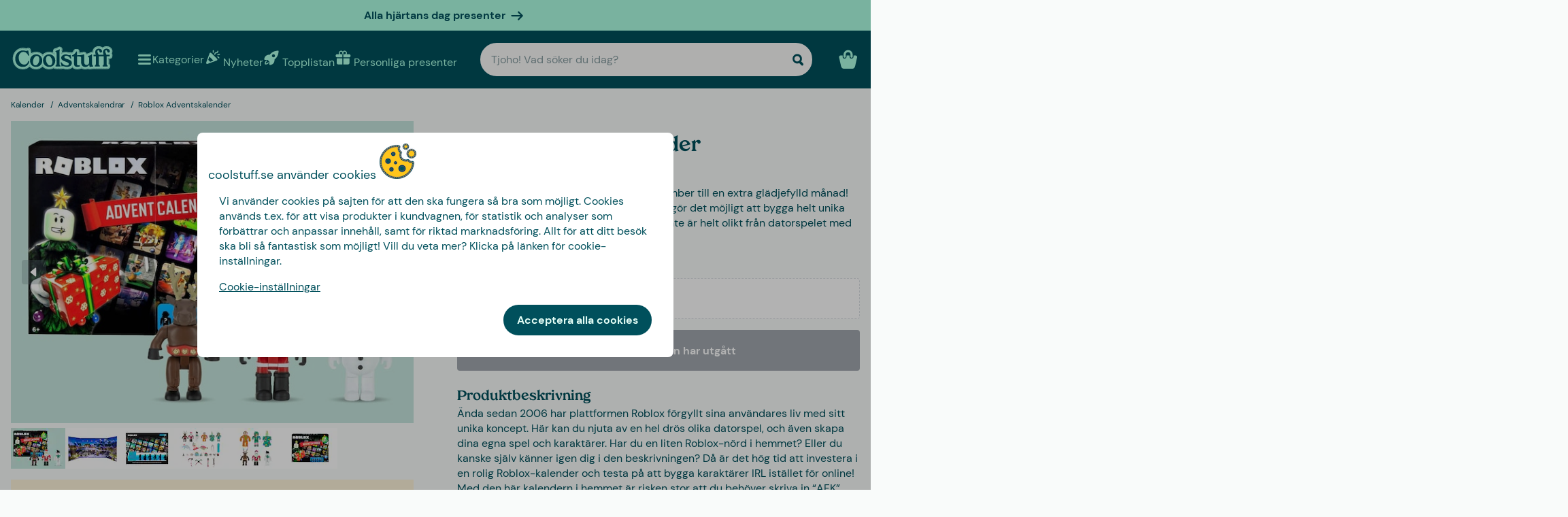

--- FILE ---
content_type: text/javascript
request_url: https://www.coolstuff.se/_app/immutable/entry/start.khStuTfp.js
body_size: -243
content:
import{l as o,h as r}from"../chunks/BNbLAFsQ.js";export{o as load_css,r as start};


--- FILE ---
content_type: text/javascript
request_url: https://www.coolstuff.se/_app/immutable/chunks/BJPfEdou.js
body_size: 1363
content:
import{b as j,h as g,a as C,aD as K,a9 as $,H as q,r as F,d as Z,e as A,L as z,u as D,M as H,U as V,N as G,t as W,v as X,k as J,aB as y,aq as Q,aS as k,m as ee,aT as re,aU as ne,I as m,az as U,aV as T,aW as se,aX as B,aE as te,O as x,aY as ae,aZ as ie,a8 as ue,a_ as fe,_ as le,a$ as oe,b0 as ce,b1 as de,b2 as _e,b3 as pe,a0 as Y,b4 as M,b5 as S,j as ve,aK as N,l as L}from"./DJ_9hBfm.js";function we(e,r,s=!1){g&&C();var n=e,t=null,a=null,l=V,d=s?K:0,p=!1;const P=(o,u=!0)=>{p=!0,_(u,o)};var f=null;function I(){f!==null&&(f.lastChild.remove(),n.before(f),f=null);var o=l?t:a,u=l?a:t;o&&W(o),u&&X(u,()=>{l?a=null:t=null})}const _=(o,u)=>{if(l===(l=o))return;let w=!1;if(g){const E=$(n)===q;!!l===E&&(n=F(),Z(n),A(!1),w=!0)}var b=G(),c=n;if(b&&(f=document.createDocumentFragment(),f.append(c=z())),l?t??=u&&D(()=>u(c)):a??=u&&D(()=>u(c)),b){var h=H,i=l?t:a,v=l?a:t;i&&h.skipped_effects.delete(i),v&&h.skipped_effects.add(v),h.add_callback(I)}else I();w&&A(!0)};j(()=>{p=!1,r(P),p||_(null,null)},d),g&&(n=J)}let O=!1,R=Symbol();function Ee(e,r,s){const n=s[r]??={store:null,source:ee(void 0),unsubscribe:y};if(n.store!==e&&!(R in s))if(n.unsubscribe(),n.store=e??null,e==null)n.source.v=void 0,n.unsubscribe=y;else{var t=!0;n.unsubscribe=re(e,a=>{t?n.source.v=a:U(n.source,a)}),t=!1}return e&&R in s?ne(e):m(n.source)}function Oe(e,r,s){let n=s[r];return n&&n.store!==e&&(n.unsubscribe(),n.unsubscribe=y),e}function ge(){const e={};function r(){Q(()=>{for(var s in e)e[s].unsubscribe();k(e,R,{enumerable:!1,value:!0})})}return[e,r]}function be(e){var r=O;try{return O=!1,[e(),O]}finally{O=r}}function ye(e,r=1){const s=e();return e(s+r),s}const he={get(e,r){if(!e.exclude.includes(r))return m(e.version),r in e.special?e.special[r]():e.props[r]},set(e,r,s){if(!(r in e.special)){var n=x;try{L(e.parent_effect),e.special[r]=me({get[r](){return e.props[r]}},r,B)}finally{L(n)}}return e.special[r](s),N(e.version),!0},getOwnPropertyDescriptor(e,r){if(!e.exclude.includes(r)&&r in e.props)return{enumerable:!0,configurable:!0,value:e.props[r]}},deleteProperty(e,r){return e.exclude.includes(r)||(e.exclude.push(r),N(e.version)),!0},has(e,r){return e.exclude.includes(r)?!1:r in e.props},ownKeys(e){return Reflect.ownKeys(e.props).filter(r=>!e.exclude.includes(r))}};function Te(e,r){return new Proxy({props:e,exclude:r,special:{},version:ve(0),parent_effect:x},he)}const Se={get(e,r){let s=e.props.length;for(;s--;){let n=e.props[s];if(S(n)&&(n=n()),typeof n=="object"&&n!==null&&r in n)return n[r]}},set(e,r,s){let n=e.props.length;for(;n--;){let t=e.props[n];S(t)&&(t=t());const a=T(t,r);if(a&&a.set)return a.set(s),!0}return!1},getOwnPropertyDescriptor(e,r){let s=e.props.length;for(;s--;){let n=e.props[s];if(S(n)&&(n=n()),typeof n=="object"&&n!==null&&r in n){const t=T(n,r);return t&&!t.configurable&&(t.configurable=!0),t}}},has(e,r){if(r===Y||r===M)return!1;for(let s of e.props)if(S(s)&&(s=s()),s!=null&&r in s)return!0;return!1},ownKeys(e){const r=[];for(let s of e.props)if(S(s)&&(s=s()),!!s){for(const n in s)r.includes(n)||r.push(n);for(const n of Object.getOwnPropertySymbols(s))r.includes(n)||r.push(n)}return r}};function Re(...e){return new Proxy({props:e},Se)}function me(e,r,s,n){var t=!oe||(s&ce)!==0,a=(s&fe)!==0,l=(s&_e)!==0,d=n,p=!0,P=()=>(p&&(p=!1,d=l?le(n):n),d),f;if(a){var I=Y in e||M in e;f=T(e,r)?.set??(I&&r in e?i=>e[r]=i:void 0)}var _,o=!1;a?[_,o]=be(()=>e[r]):_=e[r],_===void 0&&n!==void 0&&(_=P(),f&&(t&&se(),f(_)));var u;if(t?u=()=>{var i=e[r];return i===void 0?P():(p=!0,i)}:u=()=>{var i=e[r];return i!==void 0&&(d=void 0),i===void 0?d:i},t&&(s&B)===0)return u;if(f){var w=e.$$legacy;return(function(i,v){return arguments.length>0?((!t||!v||w||o)&&f(v?u():i),i):u()})}var b=!1,c=((s&de)!==0?ie:ue)(()=>(b=!1,u()));a&&m(c);var h=x;return(function(i,v){if(arguments.length>0){const E=v?m(c):t&&a?te(i):i;return U(c,E),b=!0,d!==void 0&&(d=E),i}return pe&&b||(h.f&ae)!==0?c.v:m(c)})}const Pe="5";typeof window<"u"&&((window.__svelte??={}).v??=new Set).add(Pe);export{Ee as a,Re as b,Oe as c,we as i,Te as l,me as p,ge as s,ye as u};


--- FILE ---
content_type: text/javascript
request_url: https://www.coolstuff.se/_app/immutable/entry/app.-iaphZIi.js
body_size: 2977
content:
const __vite__mapDeps=(i,m=__vite__mapDeps,d=(m.f||(m.f=["../nodes/0.BHRLUsAJ.js","../chunks/DGjB7c-Y.js","../chunks/9EkXxAg-.js","../chunks/D0iwhpLH.js","../assets/Skeleton.n1-hQn5H.css","../chunks/pj_dubDR.js","../chunks/D4bbPN2r.js","../chunks/DJ_9hBfm.js","../chunks/BJPfEdou.js","../chunks/B3paM48-.js","../chunks/t2urLgCi.js","../chunks/v142nzIf.js","../chunks/lYkn8FhD.js","../chunks/cpUsS3Vn.js","../chunks/0hMryEwQ.js","../chunks/DU_zTchj.js","../chunks/BAnhfuUt.js","../chunks/DLzJdeeK.js","../assets/Image.CyOWBv9Q.css","../chunks/BQcoReyF.js","../chunks/Cmf6Dv1Z.js","../chunks/GfUZzfIz.js","../assets/Button.BJEiBwdb.css","../chunks/DQlLwQHS.js","../chunks/BNbLAFsQ.js","../assets/LinkButton.D6YuBYO2.css","../chunks/kLTnSXfH.js","../assets/on-list-product-click.DQ42QrrR.css","../chunks/D8NytV46.js","../assets/ProductSlider.9Y2z1gSr.css","../chunks/DMl-uhTG.js","../assets/outside-click.CVG-7oKc.css","../chunks/BQ8nVEOE.js","../assets/gift-category-ids.DpbAbOUV.css","../chunks/CsFTU434.js","../chunks/DgzhH1Z8.js","../assets/NewsletterSignup.cH_jwx-e.css","../chunks/CtJbF4Xf.js","../chunks/BXsME3Aw.js","../chunks/_l-dIJZr.js","../assets/get-confetti-color-array.BEk2Ui7c.css","../chunks/o1QgyQHl.js","../assets/Recommendations.Ctsisubt.css","../chunks/BRSLQ_04.js","../chunks/CjV7wlu3.js","../chunks/BiJ9BaQb.js","../chunks/Cg4fyJdF.js","../chunks/DrviIDGJ.js","../chunks/BZs3m2eQ.js","../assets/0.DOZDUxsS.css","../nodes/1.vRxK9PFQ.js","../chunks/D22zKkMv.js","../assets/Spinner.CMVADeeh.css","../assets/1.BVFzRsKJ.css","../nodes/2.HKPYtQ2D.js","../chunks/DoP6CTvq.js","../chunks/WUeZ_wn0.js","../assets/SplitCampaignSection.BLVPNWL-.css","../chunks/CR142--R.js","../chunks/CUKCqcP1.js","../assets/ProductListingSection.B93QVvDj.css","../chunks/CfDS_Uhq.js","../assets/ArticleSummarySection.fZCG0jyx.css","../assets/2.D1dogyME.css","../nodes/3.SLA-6m0W.js","../chunks/Dzm6Fz_G.js","../chunks/Dr93C4wH.js","../assets/video.Y-OJfdMg.css","../chunks/DGshzIAD.js","../assets/FindifySortFilter.DMFs3GsT.css","../chunks/cdVaHcnm.js","../assets/paginate.CCKVMmjN.css","../chunks/BcLszCx0.js","../assets/ReadMore.ChWG0YOE.css","../chunks/CUdo3cS7.js","../assets/VideoSection.Clh6pwMV.css","../chunks/BkF0z8v6.js","../assets/LinkButtonList.B81zGCkh.css","../chunks/BXrcJ-wL.js","../chunks/B3WnRdz5.js","../assets/DestructiveActionFlyOut.DzECgJHN.css","../chunks/BiPliJo6.js","../chunks/CUSU3MUi.js","../assets/check-if-page-is-personalised.DTSsQixj.css","../assets/3.Ck9yELUe.css","../nodes/4.BdKexgqV.js","../assets/4.W2w0enRk.css","../nodes/5.aqMOF8TR.js","../chunks/DneGKxWD.js","../chunks/DYyTMrcd.js","../assets/CmsPageHero.B-drIY0m.css","../assets/CmsPage.CUD-PMMy.css","../nodes/6.Ccs3lgAZ.js","../nodes/7.BJMDUAl2.js","../assets/7.BDcM4Ndg.css","../nodes/8.DsmdnvD_.js","../chunks/CAQNbz-E.js","../assets/Editor.DnEAZ3ec.css","../assets/8.D9niFUw1.css","../nodes/9.C5JtE2m0.js","../assets/9.D0IFiu7J.css","../nodes/10.CXjOrpR9.js","../assets/10.4ml1sS6H.css","../nodes/11.CPRrIJeo.js","../chunks/CNfOFoH5.js","../assets/11.ENpCjLul.css","../nodes/12.BONQ-k9h.js","../assets/12.BT2ql5K0.css"])))=>i.map(i=>d[i]);
import{c as P,_ as o}from"../chunks/D4bbPN2r.js";import{g as b}from"../chunks/pj_dubDR.js";import{az as E,b4 as Y,I as _,ba as q,bb as H,w as J,aS as K,bc as N,m as Q,y as U,b6 as W,ax as X,aF as Z,ay as y,an as $,D as k,B as p,E as tt,C as h,G as et,A as R,ar as rt,as as st,aC as O,au as at,F as ot,av as it}from"../chunks/DJ_9hBfm.js";import{p as x,i as A}from"../chunks/BJPfEdou.js";import{b as D}from"../chunks/DU_zTchj.js";function nt(s){return class extends ct{constructor(t){super({component:s,...t})}}}class ct{#e;#t;constructor(t){var a=new Map,n=(e,r)=>{var u=Q(r,!1,!1);return a.set(e,u),u};const c=new Proxy({...t.props||{},$$events:{}},{get(e,r){return _(a.get(r)??n(r,Reflect.get(e,r)))},has(e,r){return r===Y?!0:(_(a.get(r)??n(r,Reflect.get(e,r))),Reflect.has(e,r))},set(e,r,u){return E(a.get(r)??n(r,u),u),Reflect.set(e,r,u)}});this.#t=(t.hydrate?q:H)(t.component,{target:t.target,anchor:t.anchor,props:c,context:t.context,intro:t.intro??!1,recover:t.recover}),(!t?.props?.$$host||t.sync===!1)&&J(),this.#e=c.$$events;for(const e of Object.keys(this.#t))e==="$set"||e==="$destroy"||e==="$on"||K(this,e,{get(){return this.#t[e]},set(r){this.#t[e]=r},enumerable:!0});this.#t.$set=e=>{Object.assign(c,e)},this.#t.$destroy=()=>{N(this.#t)}}$set(t){this.#t.$set(t)}$on(t,a){this.#e[t]=this.#e[t]||[];const n=(...c)=>a.call(this,...c);return this.#e[t].push(n),()=>{this.#e[t]=this.#e[t].filter(c=>c!==n)}}$destroy(){this.#t.$destroy()}}const V=b(),ut=[V.prefixes.gifts,V.prefixes.christmasgifts],_t=(s=>ut.includes(s)??!1),mt=b(),lt=(s=>s===mt.prefixes.info),dt=b(),ft=(s=>s===dt.prefixes.inspiration),ht=b(),vt=(s=>s===ht.prefixes.sitereviews),It={gifthelper:_t,info:lt,inspiration:ft,sitereviews:vt};var gt=k('<div id="svelte-announcer" aria-live="assertive" aria-atomic="true" style="position: absolute; left: 0; top: 0; clip: rect(0 0 0 0); clip-path: inset(50%); overflow: hidden; white-space: nowrap; width: 1px; height: 1px"><!></div>'),pt=k("<!> <!>",1);function Et(s,t){U(t,!0);let a=x(t,"components",23,()=>[]),n=x(t,"data_0",3,null),c=x(t,"data_1",3,null);W(()=>t.stores.page.set(t.page)),X(()=>{t.stores,t.page,t.constructors,a(),t.form,n(),c(),t.stores.page.notify()});let e=y(!1),r=y(!1),u=y(null);Z(()=>{const i=t.stores.page.subscribe(()=>{_(e)&&(E(r,!0),$().then(()=>{E(u,document.title||"untitled page",!0)}))});return E(e,!0),i});const w=O(()=>t.constructors[1]);var I=pt(),L=p(I);{var C=i=>{const m=O(()=>t.constructors[0]);var l=R(),v=p(l);P(v,()=>_(m),(d,f)=>{D(f(d,{get data(){return n()},get form(){return t.form},get params(){return t.page.params},children:(g,yt)=>{var T=R(),F=p(T);P(F,()=>_(w),(G,z)=>{D(z(G,{get data(){return c()},get form(){return t.form},get params(){return t.page.params}}),B=>a()[1]=B,()=>a()?.[1])}),h(g,T)},$$slots:{default:!0}}),g=>a()[0]=g,()=>a()?.[0])}),h(i,l)},M=i=>{const m=O(()=>t.constructors[0]);var l=R(),v=p(l);P(v,()=>_(m),(d,f)=>{D(f(d,{get data(){return n()},get form(){return t.form},get params(){return t.page.params}}),g=>a()[0]=g,()=>a()?.[0])}),h(i,l)};A(L,i=>{t.constructors[1]?i(C):i(M,!1)})}var j=tt(L,2);{var S=i=>{var m=gt(),l=rt(m);{var v=d=>{var f=at();ot(()=>it(f,_(u))),h(d,f)};A(l,d=>{_(r)&&d(v)})}st(m),h(i,m)};A(j,i=>{_(e)&&i(S)})}h(s,I),et()}const Lt=nt(Et),Tt=[()=>o(()=>import("../nodes/0.BHRLUsAJ.js"),__vite__mapDeps([0,1,2,3,4,5,6,7,8,9,10,11,12,13,14,15,16,17,18,19,20,21,22,23,24,25,26,27,28,29,30,31,32,33,34,35,36,37,38,39,40,41,42,43,44,45,46,47,48,49]),import.meta.url),()=>o(()=>import("../nodes/1.vRxK9PFQ.js"),__vite__mapDeps([50,8,7,23,24,3,13,14,21,22,11,25,6,9,17,15,18,19,44,51,52,53]),import.meta.url),()=>o(()=>import("../nodes/2.HKPYtQ2D.js"),__vite__mapDeps([54,2,3,4,55,56,16,5,7,8,20,13,14,12,15,17,18,19,21,22,23,24,11,25,26,27,28,29,57,58,59,60,61,62,41,42,63]),import.meta.url),()=>o(()=>import("../nodes/3.SLA-6m0W.js"),__vite__mapDeps([64,2,3,4,5,65,16,7,56,55,8,20,13,14,12,15,17,18,19,21,22,23,24,11,25,26,27,28,29,57,66,67,39,40,68,34,30,10,31,48,69,70,51,52,71,72,73,74,9,75,61,62,59,60,41,42,76,77,45,58,78,6,32,33,79,80,81,82,46,43,83,84]),import.meta.url),()=>o(()=>import("../nodes/4.BdKexgqV.js"),__vite__mapDeps([85,2,3,4,65,16,5,7,56,8,10,20,11,24,23,13,14,21,22,25,70,12,15,17,18,19,26,27,51,52,71,34,72,73,58,86]),import.meta.url),()=>o(()=>import("../nodes/5.aqMOF8TR.js"),__vite__mapDeps([87,88,2,3,4,56,16,5,7,8,20,66,13,67,35,14,17,15,18,30,10,23,24,21,22,11,25,31,36,89,90,12,19,26,27,55,28,29,57,74,9,75,58,37,59,60,51,52,91]),import.meta.url),()=>o(()=>import("../nodes/6.Ccs3lgAZ.js"),__vite__mapDeps([92,88,2,3,4,56,16,5,7,8,20,66,13,67,35,14,17,15,18,30,10,23,24,21,22,11,25,31,36,89,90,12,19,26,27,55,28,29,57,74,9,75,58,37,59,60,51,52,91]),import.meta.url),()=>o(()=>import("../nodes/7.BJMDUAl2.js"),__vite__mapDeps([93,2,3,4,8,7,13,82,46,58,20,89,17,14,15,18,90,5,94]),import.meta.url),()=>o(()=>import("../nodes/8.DsmdnvD_.js"),__vite__mapDeps([95,8,7,96,13,15,26,16,5,47,19,24,3,43,81,97,98]),import.meta.url),()=>o(()=>import("../nodes/9.C5JtE2m0.js"),__vite__mapDeps([99,2,3,4,65,16,5,7,56,8,23,24,13,14,21,22,11,25,66,20,67,58,78,10,12,15,17,18,19,26,27,28,29,30,31,9,76,77,41,42,48,6,32,33,51,52,79,80,81,82,46,43,83,100]),import.meta.url),()=>o(()=>import("../nodes/10.CXjOrpR9.js"),__vite__mapDeps([101,2,3,4,56,16,5,7,8,11,13,24,23,14,21,22,25,70,20,12,15,17,18,19,26,27,51,52,65,71,68,28,29,34,30,10,31,48,69,76,77,59,60,38,102]),import.meta.url),()=>o(()=>import("../nodes/11.CPRrIJeo.js"),__vite__mapDeps([103,8,7,14,13,104,24,3,21,22,105]),import.meta.url),()=>o(()=>import("../nodes/12.BONQ-k9h.js"),__vite__mapDeps([106,8,7,10,11,14,13,17,15,18,104,24,3,21,22,51,52,26,107]),import.meta.url)],Vt=[0],kt={"/":[2],"/editor/[saveToken]":[-9],"/p/[slug]":[9],"/search":[10],"/troubleshooting":[11],"/unsubscribe":[-13],"/[page=sitereviews]":[7],"/[page=gifthelper]":[4],"/[page=info]/[...segments]":[5],"/[page=inspiration]/[...segments]":[6],"/[...catchall]":[3]},bt={handleError:(({error:s})=>{console.error(s)}),reroute:(()=>{}),transport:{}},Pt=Object.fromEntries(Object.entries(bt.transport).map(([s,t])=>[s,t.decode])),wt=!1,Ct=(s,t)=>Pt[s](t);export{Ct as decode,Pt as decoders,kt as dictionary,wt as hash,bt as hooks,It as matchers,Tt as nodes,Lt as root,Vt as server_loads};
